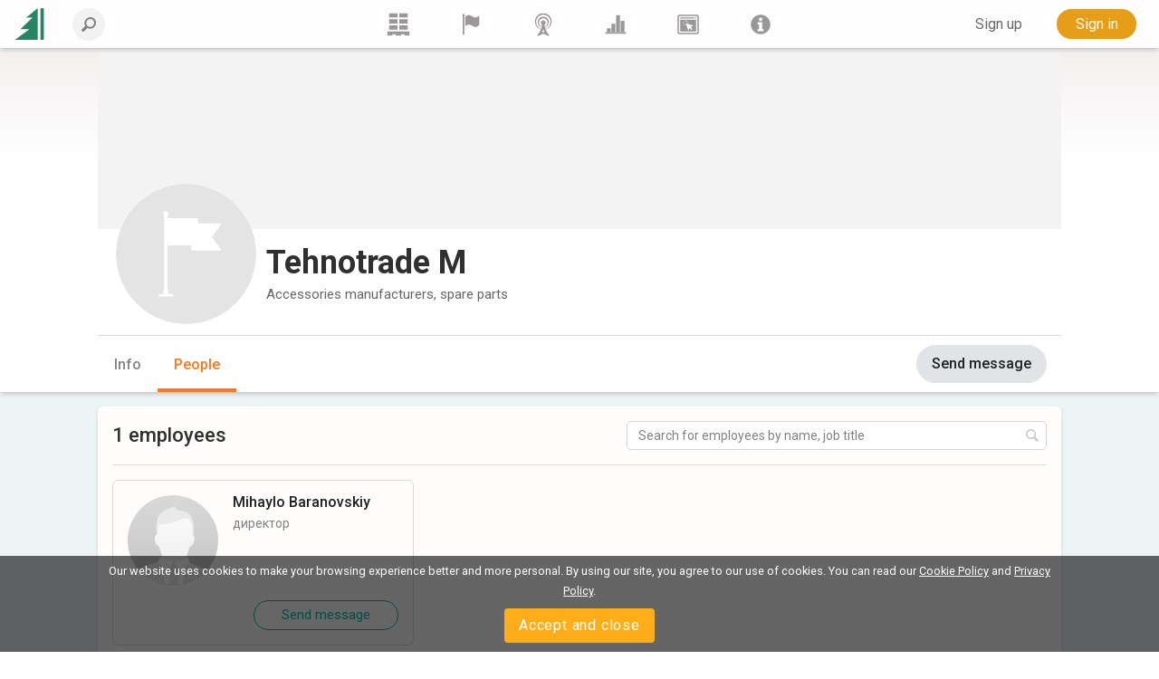

--- FILE ---
content_type: text/html; charset=utf-8
request_url: https://www.lesprom.com/en/members/Tehnotrade_M_57566/people/
body_size: 7764
content:
<!DOCTYPE html>
<html lang="en">

<head>
	<title>Tehnotrade M</title>
	<meta charset="utf-8">
	<meta name="viewport" content="width=device-width, initial-scale=1, shrink-to-fit=no, user-scalable=no">
	
	
<meta name="robots" content="index,follow">

<!-- Google tag (gtag.js) -->
<script async src="https://www.googletagmanager.com/gtag/js?id=G-Q0WREQFXX2"></script>
<script>
  window.dataLayer = window.dataLayer || [];
  function gtag(){dataLayer.push(arguments);}
  gtag('js', new Date());

  gtag('config', 'G-Q0WREQFXX2');
</script>

<?php if (empty($des_deny_adsense_auto)) { ?>
  <script async src="https://pagead2.googlesyndication.com/pagead/js/adsbygoogle.js?client=ca-pub-7375874957453054"
       crossorigin="anonymous"></script>
<?php } ?>

<!-- Google Tag Manager -->
<script>(function(w,d,s,l,i){w[l]=w[l]||[];w[l].push({'gtm.start':
new Date().getTime(),event:'gtm.js'});var f=d.getElementsByTagName(s)[0],
j=d.createElement(s),dl=l!='dataLayer'?'&l='+l:'';j.async=true;j.src=
'https://www.googletagmanager.com/gtm.js?id='+i+dl;f.parentNode.insertBefore(j,f);
})(window,document,'script','dataLayer','GTM-5FPF4BG');</script>
<!-- End Google Tag Manager -->

<script async src="https://securepubads.g.doubleclick.net/tag/js/gpt.js" crossorigin="anonymous"></script>
<script>
  window.googletag = window.googletag || { cmd: [] };

  googletag.cmd.push(function () {
    // SIDEBAR TOP
    googletag.defineSlot('/23314456604/sidebar_sticky_top', [300, 250], 'div-gpt-ad-1757178777330-0')
      .addService(googletag.pubads());

    // SIDEBAR MIDDLE
    googletag.defineSlot('/23314456604/sidebar_sticky_middle', [300, 250], 'div-gpt-ad-1757177923927-0')
      .addService(googletag.pubads());

    // SIDEBAR BOTTOM
    googletag.defineSlot('/23314456604/sidebar_sticky_bottom', [300, 250], 'div-gpt-ad-1757177972224-0')
      .addService(googletag.pubads());




    googletag.pubads().enableSingleRequest();
    googletag.pubads().collapseEmptyDivs();
    googletag.enableServices();
  });
</script>

	<META HTTP-EQUIV="Content-Type" content="text/html; charset=utf-8">
	<META HTTP-EQUIV="Pragma" CONTENT="no-cache">
	<META name="Rating" content="General">
	<META name="Revisit-after" content="1 day">
	<meta name="google-site-verification" content="in2177lZzl_pR-M9C9HCg1vHK6vhg21EoTyrw21Lk14" />
	<link rel="shortcut icon" href="/assets/icons/mobile_logo/favicon.ico" type="image/x-icon" />
	<link rel="apple-touch-icon" sizes="57x57" href="/assets/icons/mobile_logo/apple-touch-icon-57x57.png">
	<link rel="apple-touch-icon" sizes="60x60" href="/assets/icons/mobile_logo/apple-touch-icon-60x60.png">
	<link rel="apple-touch-icon" sizes="72x72" href="/assets/icons/mobile_logo/apple-touch-icon-72x72.png">
	<link rel="apple-touch-icon" sizes="76x76" href="/assets/icons/mobile_logo/apple-touch-icon-76x76.png">
	<link rel="apple-touch-icon" sizes="114x114" href="/assets/icons/mobile_logo/apple-touch-icon-114x114.png">
	<link rel="apple-touch-icon" sizes="120x120" href="/assets/icons/mobile_logo/apple-touch-icon-120x120.png">
	<link rel="apple-touch-icon" sizes="144x144" href="/assets/icons/mobile_logo/apple-touch-icon-144x144.png">
	<link rel="apple-touch-icon" sizes="152x152" href="/assets/icons/mobile_logo/apple-touch-icon-152x152.png">
	<link rel="apple-touch-icon" sizes="180x180" href="/assets/icons/mobile_logo/apple-touch-icon-180x180.png">
	<link rel="icon" type="image/png" href="/assets/icons/mobile_logo/favicon-16x16.png" sizes="16x16">
	<link rel="icon" type="image/png" href="/assets/icons/mobile_logo/favicon-32x32.png" sizes="32x32">
	<link rel="icon" type="image/png" href="/assets/icons/mobile_logo/favicon-96x96.png" sizes="96x96">
	<link rel="icon" type="image/png" href="/assets/icons/mobile_logo/android-chrome-192x192.png" sizes="192x192">
	<link rel="mask-icon" href="/assets/icons/mobile_logo/safari-pinned-tab.svg" color="#248761">
	<meta name="msapplication-square70x70logo" content="/assets/icons/mobile_logo/smalltile.png" />
	<meta name="msapplication-square150x150logo" content="/assets/icons/mobile_logo/mediumtile.png" />
	<meta name="msapplication-wide310x150logo" content="/assets/icons/mobile_logo/widetile.png" />
	<meta name="msapplication-square310x310logo" content="/assets/icons/mobile_logo/largetile.png" />
	<meta name="apple-mobile-web-app-title" content="Lesprom Network">
	<meta name="application-name" content="Lesprom Network">
        <meta property="og:site_name" content="Lesprom Network">
	<meta name="msapplication-TileColor" content="#248761">
	<meta name="theme-color" content="#ffffff">
        <meta name="facebook-domain-verification" content="me30zbbe5yrnxw1oyjmcowisxqx56o" />
	<link href="/assets/wj/bootstrap/bootstrap.min.css?t=1658411164" rel="stylesheet" type="text/css">
	<link href="https://fonts.googleapis.com/css2?family=Roboto:wght@400;500;700;900&display=swap" rel="stylesheet" type="text/css">
	<link href="/assets/wide/css/default.css?t=1759430839" rel="stylesheet" type="text/css">
	<link href="/assets/wide/css/header.css?t=1763176979" rel="stylesheet" type="text/css">
	<link href="/assets/wide/css/controls.css?t=1729134416" rel="stylesheet" type="text/css">
	<link href="/assets/wide/css/popup-windows-new.css?t=1763169665" rel="stylesheet" type="text/css">
	<link href="/assets/wide/fonts/AweSome/fontawesome.min.css?t=1721769964" rel="stylesheet" type="text/css">
	<link href="/assets/modules/firm_card/people/styles.min.css?t=1736291207" rel="stylesheet" type="text/css">
	<link href="/assets/wj/cookie/style.css?t=1587200484" rel="stylesheet" type="text/css">
	<link href="/assets/wj/suggest/style.css?t=1760660031" rel="stylesheet" type="text/css">
	<link href="/assets/wide/css/suggest.css?t=1760659858" rel="stylesheet" type="text/css">

</head>

<body class="lang-en">

<noscript>
  <iframe src="https://www.googletagmanager.com/ns.html?id=GTM-5FPF4BG"
          height="0" width="0"
          style="display:none;visibility:hidden">
  </iframe>
</noscript>

<header class="hdr-main">

	<div class="container posrel">
		<nav class="navbar navbar-expand-lg navbar-light">

			<div class="collapse navbar-collapse unlogged" id="navbar">

				<div class="hamburger-menu">
					<i class="fal fa-bars" aria-hidden="true"></i>
				</div>

				<a class="navbar-brand" href="/en/">
					<!--<img src="/assets/wide/img/logo_lesprom.svg" alt="Logo Lesprom Network">-->
					<!-- Если Премиум абонемент-->
					<img src="/assets/logo/logo-mini.svg" width="35px" height="35px" alt="Logo Lesprom Network">
				</a>
				<div class="navbar-search">
					<form id="frm_header_search" action="/ru/search/" method="GET" class="form-inline hero_search_area search-form">
						<i class="navbar-search__back" id="back_header_search"></i>
						<label class="navbar-search__label" data-search="Enter your search query">
							<input class="form-control navbar-search__field" id="fld_header_search" type="search" name="sch_word" placeholder="Search Lesprom Network" autocomplete="off">
							<i class="search-icon-mobile" aria-hidden="true"></i>
						</label>
					</form>
				</div>

<ul class="navbar-menu list-reset">
<li>
	<a class="navbar-menu__item" href="/en/trade/" title="Trading">
	<svg fill="currentColor" xmlns="http://www.w3.org/2000/svg" x="0" y="0" viewBox="0 0 38.1 39.1">
	<path d="M23.7 36.4v2.8h-9.5v-2.8H8.5v2.8H0v-.9V31.6h38.1v7.6h-8.5v-2.8h-5.9zM20.7 21.2h14.5v7.4H20.7v-7.4zM3 0h14.5v7.4H3V0zm17.7 0h14.5v7.4H20.7V0zm0 10.7h14.5V18H20.7v-7.3zM3 10.6h14.5V18H3v-7.4zm0 10.6h14.5v7.4H3v-7.4z"></path>
</svg>
	</a>
<li>
	<a class="navbar-menu__item" href="/en/members/" title="Suppliers">
	<svg fill="currentColor" xmlns="http://www.w3.org/2000/svg" viewBox="0 0 189 189">
	<path class="fil0" d="M53 25c8,-5 24,-12 41,-5 23,10 31,29 66,4 3,-2 5,-1 5,2l0 65c0,4 -2,9 -5,12 -6,5 -17,13 -29,12 -17,0 -35,-19 -51,-19 -10,0 -20,5 -26,9 -4,1 -6,0 -6,-4l0 -66c0,-3 2,-8 5,-10z"></path>
	<path class="fil0" d="M34 7c-6,0 -10,5 -10,10 0,2 0,3 1,4 0,2 2,6 2,10l0 144c0,4 3,7 7,7 3,0 6,-3 6,-7l0 -144c0,-4 2,-8 2,-10 1,-1 1,-2 1,-4 0,-5 -4,-10 -9,-10z"></path>
</svg>
	</a>
<li>
	<a class="navbar-menu__item" href="/en/news/" title="News">
	<svg fill="currentColor" xmlns="http://www.w3.org/2000/svg" viewBox="0 0 322.9 436.3" fill-rule="evenodd" clip-rule="evenodd">
	<path d="M160.7 314.4h-8.9c-6-1.5-14.8-3-26.7-6a305 305 0 01-38.6-19.3A156.3 156.3 0 0148 250.6a132.6 132.6 0 01-23.8-59.3c-2.9-23.8-1.5-49 9-74.2a139 139 0 0147.4-62.3c23.8-14.8 52-25.2 80.1-25.2 29.7 0 59.3 10.4 81.6 25.2 22.2 16.3 40 38.6 48.9 62.3 9 25.2 12 50.4 7.4 74.2-2.9 22.2-11.8 43-23.6 59.3a119.5 119.5 0 01-38.6 38.5c-13.4 9-28.2 14.9-38.6 19.4-10.4 3-20.8 4.4-26.7 5.9h-10.4s4.5 1.5 10.4 1.5c7.4 0 16.3-1.5 28.1-3 12-3 26.7-7.4 41.6-14.8 14.8-9 32.6-20.8 46-37.1a156 156 0 0032.6-66.8 165 165 0 00-4.4-84.5C306 80 285.3 52 258.6 32.6a129.8 129.8 0 00-44.5-23.8C197.8 3 178.5 0 160.7 0a139 139 0 00-50.4 8.8 124.3 124.3 0 00-46 23.8 149.3 149.3 0 00-55 77.1 151.6 151.6 0 00-5.8 84.5A156 156 0 0036.2 261C51 277.3 67.2 289 82 298a248.2 248.2 0 0043 14.9c11.9 1.5 20.8 3 26.7 3 6 0 9-1.5 9-1.5z"></path>
	<path d="M160.6 276.1s-1.5 0-5.8-1.5c-3 0-9-1.4-16.3-3a98 98 0 01-47.2-38.4 81.7 81.7 0 01-14.9-36.8c-1.5-14.8 0-31 6-45.8 7.3-13.3 16.2-28.1 31-37A74.7 74.7 0 01160.6 99c17.7 0 35.5 4.4 50.3 14.7a88.6 88.6 0 0129.4 37c6 14.7 7.4 31 6 45.8a81.6 81.6 0 01-14.8 36.9 78.3 78.3 0 01-23.6 25 94.7 94.7 0 01-23.7 13.4c-5.9 1.5-11.8 3-16.2 3-4.5 1.4-7.4 1.4-7.4 1.4h25.1c7.4-1.5 17.8-4.4 28-8.8a106.9 106.9 0 0053.2-68c3-17.7 3-36.9-2.9-56.1A94.7 94.7 0 00227 90a112 112 0 00-66.4-22.1c-23.6 0-47.2 8.8-65 22a112.2 112.2 0 00-36.9 53.3c-6 19.2-6 38.4-1.5 56a88.7 88.7 0 0020.7 43 102.4 102.4 0 0059 34H160.7z"></path>
	<path d="M136.8 365.9a389.6 389.6 0 0024.7-57.4c6.8 20 15 39.2 24.6 57.4h-49.3zm48.3-133.6a20.8 20.8 0 018.2-19.8c9.1-7.1 15-17.4 15.4-28.8.7-22.5-19.8-41.3-45.8-42-26-.6-47.8 17-48.6 39.6a38.2 38.2 0 0015.3 31.2c6.4 5 9.5 12.4 8.2 19.8-13.6 82.8-47.5 149.9-103 204h53.7c18.9-21.8 41.4-34.5 73-34.5 32 0 54.3 13 73 34.5H288c-55.4-54.1-89.3-121.2-103-204z"></path>
</svg>
	</a>
<li>
	<a class="navbar-menu__item" href="/en/analytics/" title="Analytics">
	<svg fill="currentColor" xmlns="http://www.w3.org/2000/svg" viewBox="0 0 189 189">
	<polygon points="8,159 181,159 181,172 8,172 "></polygon>
	<polygon points="21,159 21,127 53,127 53,159 "></polygon>
	<polygon points="59,159 59,89 91,89 91,159 "></polygon>
	<polygon points="98,159 98,17 130,17 130,159 "></polygon>
	<polygon points="136,159 136,64 168,64 168,159 "></polygon>
</svg>
	</a>
<li>
	<a class="navbar-menu__item" href="/en/info/advert/" title="Advertising">
	<svg fill="currentColor" xmlns="http://www.w3.org/2000/svg" style="shape-rendering:geometricPrecision; text-rendering:geometricPrecision; image-rendering:optimizeQuality; fill-rule:evenodd; clip-rule:evenodd" viewBox="0 0 189 189">
	<path d="M16 14l157 0c5,0 10,5 10,11l0 139c0,6 -5,11 -10,11l-157 0c-5,0 -10,-5 -10,-11l0 -139c0,-6 5,-11 10,-11zm1 11l155 0 0 139 -155 0 0 -139z"></path>
	<rect x="28" y="35" width="115.317" height="9.72797"></rect>
	<circle cx="156" cy="39" r="6"></circle>
	<path d="M28 54l133 0 0 100 -133 0 0 -100zm25 21l15 8 -16 -5 1 -3zm-2 10l17 0 -17 3 0 -3zm2 9l15 -6 -14 9 -1 -3zm6 8l11 -11 -9 14 -2 -3zm8 6l6 -16 -3 16 -3 0zm31 -28l-16 3 15 -6 1 3zm-4 -9l-14 9 12 -12 2 3zm-7 -7l-9 14 6 -15 3 1zm-10 -3l-2 17 -1 -17 3 0zm-9 1l4 16 -8 -15 4 -1zm28 85l-22 -63 64 21 -22 11 16 16 -9 9 -16 -16 -11 22z"></path>
</svg>
	</a>
<li>
	<a class="navbar-menu__item" href="/en/newsroom/help/" title="Lesprom">
	<svg fill="currentColor" xmlns="http://www.w3.org/2000/svg" style="shape-rendering:geometricPrecision; text-rendering:geometricPrecision; image-rendering:optimizeQuality; fill-rule:evenodd; clip-rule:evenodd" viewBox="0 0 189 189">
	<path class="fil0" d="M95 13c44,0 81,37 81,82 0,44 -37,81 -81,81 -45,0 -82,-37 -82,-81 0,-45 37,-82 82,-82zm-26 82l0 -19 39 0 0 56 12 0 0 20 -51 0 0 -20 12 0 0 -37 -12 0zm11 -43c0,-4 2,-8 5,-10 3,-3 6,-5 10,-5 4,0 8,2 10,5 3,2 5,6 5,10 0,4 -2,7 -5,10 -3,3 -6,4 -10,4 -4,0 -7,-1 -10,-4 -3,-3 -5,-6 -5,-10z"></path>
</svg>
	</a>
</ul>


				<ul class="navbar-nav">

<li class="nav-item nav-reg">
	<a class="btn btn--text--bgd" href="/en/register/" role="button">Sign up</a>
</li>
<li class="nav-item nav-auth">
	<a class="btn btn-orange" href="/en/auth/">Sign in</a>
</li>

		    	</ul>

		  	</div>
		</nav>
	</div>

	

</header>


	<div id="header_fixed" class="hdr-extra">
		<div class="hdr-extra__container">
			<div class="hdr-extra__box">
				<div class="hdr-extra__logo-wrap">
					<img src="/assets/default/company.svg" class="hdr-extra__logo" width="155" alt="">
				</div>
				<h4 class="hdr-extra__header">Tehnotrade M</h4>
			</div>
			<div class="hdr-extra__wrap">
				<ul class="hdr-extra__list list-reset">
					<li class="hdr-extra__item">
						<a class="hdr-extra__link" href="/en/members/Tehnotrade_M_57566/">Info</a>
					</li>
					
					
					<li class="hdr-extra__item active">
						<a class="hdr-extra__link" href="/en/members/Tehnotrade_M_57566/people/">People</a>
					</li>
					
					
				</ul>
			</div>
			
			<button class="company__btn btn btn--gray btn--middle btn-mess" onclick="open_mess_company(57566,1);return false;" data-id="57566" type="button">Send message</button>
			
		</div>
	</div>
	

<div id="main_content" class="container main-fixed">

	<div id="main_content_layout" class="dflex">
		<div class="dropdown-menu-cont">
			<div class="dropdown-menu-left">
<a class="dropdown-item" href="/en/trade/"><b class="icon icon-trade"></b> <span>Marketplace</span></a>
<a class="dropdown-item" href="/en/members/"><b class="icon icon-firms"></b> <span>Suppliers</span></a>
<a class="dropdown-item" href="/en/news/"><b class="icon icon-news"></b> <span>News</span></a>
<a class="dropdown-item" href="/en/analytics/"><b class="icon icon-research"></b> <span>Analytics</span></a>
<a class="dropdown-item" href="/en/info/advert/"><b class="icon icon-advert"></b> <span>Advertising</span></a>
<a class="dropdown-item" href="/en/newsroom/help/"><b class="icon icon-info"></b> <span>Lesprom</span></a>
</div>

		</div>
	</div>
</div>

		<section class="company">
			<div class="company__img-wrap" style="max-height:200px">
				<img class="company__img" src="/assets/default/bg_add.png" alt="">
			</div>
			<div class="company__container">
				<div>
					<div class="company__name-wrap">
						<div class="company__name-header">
							<div class="company__logo-wrap">
								<img src="/assets/default/company.svg" class="company__logo" alt="">
							</div>
							<h1 class="company__name" itemprop="legalName">Tehnotrade M</h1>
						</div>
						<ul class="breadcrumbs">
							<li class="breadcrumbs__item">
								Accessories manufacturers, spare parts
							</li>
							<li class="breadcrumbs__item">
								
							</li>
						</ul>
					</div>

					
		<nav class="nav">
			<ul class="nav__list">
				<li class="nav__item">
					<a class="nav__link" href="/en/members/Tehnotrade_M_57566/">Info</a>
				</li>
				
				
				<li class="nav__item active">
					<a class="nav__link" href="/en/members/Tehnotrade_M_57566/people/">People</a>
				</li>
				
				
				
			</ul>

			<button class="company__btn btn btn--gray btn--middle btn-mess" onclick="open_mess_company(57566,1);return false;" data-id="57566" type="button">Send message</button>
			
		</nav>
		

				</div>
			</div>
		</section>
		
<main class="company__main">
	<div class="company__container company__container--single">
		
		<div class="company__block staff company__right">
			<div class="page-search">
				<h2 id="count_search" class="company__header page-search__header">
					1 employees
				</h2>
				<form id="page_search" action="/ru/search/" method="GET" class="page-search__form">
					<label class="page-search__label" for="page_search_field">
						<input class="page-search__field" id="page_search_field" type="search" name="staff_search" placeholder="Search for employees by name, job title" autocomplete="off">
						<button class="page-search__icon" type="button">
							<svg fill="currentColor" xmlns="http://www.w3.org/2000/svg" viewBox="0 0 19 19">
								<path d="M.4 16.1 5 11.5C4.3 10.4 3.9 9 3.9 7.7 4 3.5 7.4.1 11.6 0 15.7 0 19 3.3 19 7.4c-.1 4.2-3.5 7.6-7.7 7.7-1.3 0-2.6-.3-3.7-1L3 18.7c-.4.4-1.2.4-1.6 0L.3 17.6c-.4-.5-.4-1.1.1-1.5zm16.3-8.7c0-2.8-2.3-5.1-5.1-5.1-3 .1-5.3 2.4-5.4 5.4 0 2.8 2.3 5.2 5.1 5.2 3-.2 5.3-2.5 5.4-5.5z"></path>
							</svg>
						</button>
					</label>
					<ul class="page-search__list hide" id="page_search_list">
						<li class="page-search__clean">
							<button id="page_search_clean" type="button">Clear all</button>
						</li>
					</ul>
				</form>
			</div>
			
			<ul class="staff__list" id="staff_list">
				
	<li class="staff__item" data-id-user="110173">
		<div class="staff__wrap">
			<a class="staff__img" href="/en/community/Baranovskiy_Mihaylo_110173/">
			<img src="/assets/icons/av_mail.svg">
			</a>
			<div class="staff__info">
				<div class="staff__name" title="Mihaylo Baranovskiy">
					<a href="/en/community/Baranovskiy_Mihaylo_110173/">Mihaylo Baranovskiy</a>
				</div>
				<p class="staff__post" title="директор">директор</p>
				
			</div>
		</div>
		<button class="btn btn--green-empty btn--small btn--round staff__btn btn-mess company-unlog" type="button">Send message</button>
	</li>
	
			</ul>
		</div>
	</div>
</main>


<div class="cookie-bar" id="cookie-bar">
	<span class="cookie-message">Our website uses cookies to make your browsing experience better and more personal. By using our site, you agree to our use of cookies.  You can read our <a href="/en/legal/cookies_policy/" class="cookie-message-link">Cookie Policy</a>  and <a href="/en/legal/confidential/" class="cookie-message-link">Privacy Policy</a>.</span>
	<span class="cookie-message-mobile">This website uses 'cookies' to give you the best, most relevant experience. You can read our <a href="/en/legal/cookies_policy/" class="cookie-message-link">Cookie Policy</a>  and <a href="/en/legal/confidential/" class="cookie-message-link">Privacy Policy</a>.</span>
	<button class="close-cb" id="cookie-trigger-agree">Accept and close</button>
</div>
	

<div class="container footer-container">
	<footer>

		<div class="bottom-langs">
			<ul>
				<li><a href="/en/members/Tehnotrade_M_57566/people/">English</a></li>
<li><a href="/ru/members/%D0%A2%D0%B5%D1%85%D0%BD%D0%BE%D1%82%D1%80%D0%B5%D0%B9%D0%B4_%D0%9C_57566/Сотрудники/">Русский</a></li>
<li><a href="/de/members/Tehnotrade_M_57566/people/">Deutsch</a></li>
<li><a href="/zh/members/Tehnotrade_M_57566/people/">中文(简体)</a></li>

			</ul>
		</div>

		<div class="bottom-copy">
			<div class="copyright">
				<!--noindex-->
<p>Copyright © 2000-2025 Lesprom Network. All rights reserved.</p>
<p>Republication of Lesprom Network content is prohibited without the prior written consent of Lesprom Network.</p>
<p><a href="/en/legal/agreement/">General Terms and Conditions</a> and <a href="/en/legal/privacypolicy/">Privacy policy</a></p>
<!--/noindex-->
			</div>

			<div class="center">
				<div class="social">
<a href="https://www.facebook.com/pages/Lesprom-Network/117855658263142" target="_blank" class="facebook" title="Facebook"></a>
<a href="https://twitter.com/lesprom_network" target="_blank" class="twitter" title="Twitter"></a>
<a href="http://www.lesprom.com/rss/rus.xml" target="_blank" class="rss" title="RSS"></a>
</div>
			</div>
		</div>
	</footer>
</div>



<div id="dv_modal_bg"></div>
	<script src="/assets/wj/bootstrap/jquery-3.3.1.min.js?t=1658411526"></script>
	<script src="/assets/wj/bootstrap/popper.min.js?t=1658411528"></script>
	<script src="/assets/wj/bootstrap/bootstrap.min.js?t=1658410966"></script>
	<script src="/assets/wide/js/jquery.scrollTo.min.js?t=1540149229"></script>
	<script src="/assets/js/main.js?t=1760060152"></script>
	<script src="/assets/wide/js/template.js?t=1761885526"></script>
	<script src="/assets/js/lang/eng.js?t=1760575755"></script>
	<script src="/assets/js/base64.js?t=1530692591"></script>
	<script src="/assets/wj/flexmenu/flexmenu.min.js?t=1672821960"></script>
	<script defer src="/assets/modules/firm_card/people/script.min.js?t=1691353526"></script>
	<script src="/assets/wide/js/jquery.cookie.js?t=1587047858"></script>
	<script src="/assets/wj/cookie/script.js?t=1586951302"></script>
	<script src="/assets/wj/suggest/script.js?t=1763149695"></script>
<script type="text/javascript">

var id_firm = 57566;
var notFound = '<div>No results, please edit your query</div>';
var lab_208 = 'Are you sure you want to delete this post?';
var btnOk = 'Ок';
var btnCancel = 'Cancel';
var authLink = '/en/auth/';
var authLinkText = 'Get access now';
var authClose = 'Close';
var authHeaderMess = 'Register to send a message';
var authTextMess = 'Please register to send a message. Registration is free and fast.';
var authHeaderContact = 'Register to get in touch';
var authTextContact = 'Please register to add to contacts. Registration is completely free and fast.';
var inviteText = 'Invitation sent';
var languageVersion = 'ru';
var end_work = {
    text1: 'Starting month',
    text2: 'not working for the company',
    cancel: 'Cancel',
    ok: 'Confirm',
};
var modal_mess = {
    header: 'Message',
    label: 'Message field',
    placeholder: 'Your text',
    errorText: 'This is a required field',
    text: 'Join my network of professional contacts at Lesprom Network!',
    messBtn: 'Send',
    contactBtn: 'Send invitation',
};

var pageID  = 57566;
var pageURL = '/en/members/Tehnotrade_M_57566/';
var nav_menu = {
    linkText: 'More',
    linkTitle: 'Show more',
    linkTextAll: 'Menu',
    linkTitleAll: 'Expand menu',
};

var modalAuth = {
    header: 'Please register to see full company details',
    text: 'Please register to see contact details and other information about the company. Registration is completely free and fast.',
	btnClose: 'Close',
	btnOk: 'Get access now',
	btnOkLink: '/en/auth/',
};

var modalTariff = {
    header: 'Upgrade to a professional plan',
    text: 'Please upgrade to a professional plan to access thousands of companies and quickly find new buyers and suppliers.',
	btnClose: 'Close',
	btnOk: 'View plans and pricing',
	btnOkLink: '/en/pricing/',
};

var noMatches = 'No matches found';
var lab_208 = 'Are you sure you want to delete this post?';
var btnOk = 'Ок';
var btnCancel = 'Cancel';

var sharePageOk = 'Link copied to clipboard';
var sharePageErr = 'Failed to copy link';

var Complaints = {
    'header': 'Describe the issue you are complaining about',
    'ok': 'Send',
    'cancel': 'Cancel',
    'placeholder': 'Add your comment',
};
var url_self = '/en/members/Tehnotrade_M_57566/people/';
var auth_code='/en/members/Tehnotrade_M_57566/people/';
var url_prefix='/en';
var sys_uid=0;
var sys_fid=0;
var lang = 'en';
var search_not_found = 'We didn&apos;t find any results';
var delSavedConfirm = 'Are you sure you want to delete from your saves?';
var delSavedLabel = 'Remove from Saved';
</script>

	</body>
</html>


--- FILE ---
content_type: text/html; charset=utf-8
request_url: https://www.google.com/recaptcha/api2/aframe
body_size: 183
content:
<!DOCTYPE HTML><html><head><meta http-equiv="content-type" content="text/html; charset=UTF-8"></head><body><script nonce="7HcvZBsEcGrX1rHlBqZKyQ">/** Anti-fraud and anti-abuse applications only. See google.com/recaptcha */ try{var clients={'sodar':'https://pagead2.googlesyndication.com/pagead/sodar?'};window.addEventListener("message",function(a){try{if(a.source===window.parent){var b=JSON.parse(a.data);var c=clients[b['id']];if(c){var d=document.createElement('img');d.src=c+b['params']+'&rc='+(localStorage.getItem("rc::a")?sessionStorage.getItem("rc::b"):"");window.document.body.appendChild(d);sessionStorage.setItem("rc::e",parseInt(sessionStorage.getItem("rc::e")||0)+1);localStorage.setItem("rc::h",'1768759032870');}}}catch(b){}});window.parent.postMessage("_grecaptcha_ready", "*");}catch(b){}</script></body></html>

--- FILE ---
content_type: text/css
request_url: https://www.lesprom.com/assets/wj/cookie/style.css?t=1587200484
body_size: 388
content:
.cookie-bar {
    position: fixed;
    width: 100%;
    bottom: 0;
    right: 0;
    left: 0;
    text-align: center;
    padding: 1em 0;
    background: none repeat scroll 0 0 rgba(0, 0, 0, 0.6);
    color: #fff;
    font-size: 1rem;
    z-index: 50
}
.cookie-message-mobile {
    display: none;
}

#cookie-bar .cookie-message {
    padding: 0 1rem 1rem 1rem;
    display: block;
}

#cookie-bar .cookie-message a:hover {
	color: #FFA500;
}

/*
@media (max-width:767px) {
    .cookie-bar {
        padding: 1em
    }

    .cookie-message {
        display: none
    }
    .cookie-message-mobile {
        display: inline-block
    }
}
*/

.close-cb {
	letter-spacing: .05em;
	font-size: 1.2rem;
}
.cookie-message a.cookie-message-link  {
    color: #fff;
    text-decoration: underline !important;
}



@media (min-width:767px) {

	.cookie-bar {
    	padding: 1em 0 1.5em 0;
	}
}

@media (min-width:1023px) {

	#cookie-bar .cookie-message {
    	max-width: 85%;
    	margin-left: auto;
    	margin-right: auto;
    }

    .cookie-bar {
    	font-size: 1rem;
    }
}

@media (min-width:1270px) {

	.cookie-bar {
    	font-size: .8rem;
    	padding: .5em 0 .75em 0;
    }

	.close-cb {
    	font-size: inherit;
    	font-size: 1rem;
	}

	#cookie-bar .cookie-message {
		padding: 0 1rem .5rem 1rem;
	}

}

--- FILE ---
content_type: image/svg+xml
request_url: https://www.lesprom.com/assets/icons/av_mail.svg
body_size: 3216
content:
<svg xmlns="http://www.w3.org/2000/svg" xmlns:xlink="http://www.w3.org/1999/xlink" viewBox="0 0 581.27 581.27"><defs><style>.cls-1{fill:url(#New_Gradient_Swatch_7);}.cls-2{fill:url(#linear-gradient);}.cls-3{fill:#fff;}.cls-4{fill:url(#New_Gradient_Swatch_6);}.cls-5{fill:url(#New_Gradient_Swatch_6-2);}.cls-6{fill:url(#New_Gradient_Swatch_6-3);}.cls-7{fill:#e9e9e9;}</style><linearGradient id="New_Gradient_Swatch_7" x1="290.63" x2="290.63" y2="581.27" gradientUnits="userSpaceOnUse"><stop offset="0" stop-color="#d9d9d9"/><stop offset="0.47" stop-color="#d0d0d0"/><stop offset="1" stop-color="silver"/></linearGradient><linearGradient id="linear-gradient" x1="300.89" y1="179.06" x2="300.89" y2="595.01" gradientUnits="userSpaceOnUse"><stop offset="0" stop-color="#f9f9f9"/><stop offset="0.65" stop-color="#f0f0f0"/><stop offset="1" stop-color="#e9e9e9"/></linearGradient><linearGradient id="New_Gradient_Swatch_6" x1="296.17" y1="78.56" x2="296.17" y2="593.82" gradientUnits="userSpaceOnUse"><stop offset="0" stop-color="#f6f6f6"/><stop offset="0.76" stop-color="#ededed"/><stop offset="1" stop-color="#e9e9e9"/></linearGradient><linearGradient id="New_Gradient_Swatch_6-2" x1="453.47" y1="78.56" x2="453.47" y2="593.82" xlink:href="#New_Gradient_Swatch_6"/><linearGradient id="New_Gradient_Swatch_6-3" x1="133.55" y1="78.56" x2="133.55" y2="593.82" xlink:href="#New_Gradient_Swatch_6"/></defs><title>Ресурс 1</title><g id="Слой_2" data-name="Слой 2"><g id="squares"><rect class="cls-1" width="581.27" height="581.27"/></g><g id="Icons"><path class="cls-2" d="M200,326.89l19.53,61.43.87,2.4L213,407.57,231.39,428l50.75,12.42a284.56,284.56,0,0,0,70.43-.48l25.24-15.74,5.78-23-3.5-9.22h0l-.22-.22,3.32-14.4s14.63-43.47,14.63-46.79c0,0,16.38-5.54,23-21.05s12.41-47.87.23-51.19c0,0,3.61-59.25-.88-77.65s-7-68.55-68.64-77.75c-65.76-9.83-43.78-29.95-43.78-29.95S205,93.17,191.72,153s-4.13,96.59-4.13,96.59-20,8.64-12.23,43S200,326.89,200,326.89Z"/><path class="cls-3" d="M534.76,541.62c-16.61-26.58-8.87-37.66-31-46.52s-107.26-55.64-107.26-55.64-.37-3.88-1-9.18l-10.1-36.12c-1-1-4.92-1.77-5.25-2.11-.8,6.68-6,12.87-14.24,18-8.49,5.78-19.47,9.24-30.15,11.29a169.6,169.6,0,0,1-35.42,3.6c-40.58,0-74.08-13.15-79.21-30.19a7.64,7.64,0,0,1-.71-4.06s-3,1.85-4.32,1.79l-21.19,34.17c-1,4.79-1.92,9.45-1.92,9.45-.39.74-85.05,29.06-123.82,46.78S37.36,556.7,37.36,556.7l-4,24.57H546.83C542.63,562.28,538.48,547.57,534.76,541.62Z"/><path class="cls-4" d="M322,461.43l-20-36.5c-.81,0-1.61,0-2.43,0-1.38,0-2.75,0-4.12-.07l-22.76,36.53-10,119.84h66.91Z"/><path class="cls-5" d="M553.65,567.35c-.74-2.57-1.5-5.38-2.27-8.47-.17-.6-.34-1.17-.5-1.75h0c-.18-.66-.44-1.5-.75-2.47-.43-1.37-.85-2.67-1.28-3.89-.19-.54-.42-1.09-.62-1.64-5-13.86-14.69-38.45-17.43-46.05-3.43-9.51-12.57-15.05-12.57-15.05L395.44,430.28S376,452.09,369.73,454.37L350,581.27H556.93C555.83,576.31,554.73,571.65,553.65,567.35Z"/><path class="cls-6" d="M194.85,426.68S208.74,448.28,219,454l24.79,127.28H23.29S31.11,515.45,43.11,492,194.85,426.68,194.85,426.68Z"/><path class="cls-7" d="M421.08,258.4s3.61-59.25-.88-77.65-7-68.55-68.64-77.75c-65.76-9.83-43.78-29.95-43.78-29.95S205,93.17,191.72,153s-4.13,96.59-4.13,96.59c3.22-.29,5.53,2.4,5.53,2.4,0-45.42,5.95-66.11,5.95-66.11,129.78,0,156.69-52.11,189.22-34.62s26.4,109.6,26.4,109.6A7.4,7.4,0,0,1,421.08,258.4Z"/></g></g></svg>